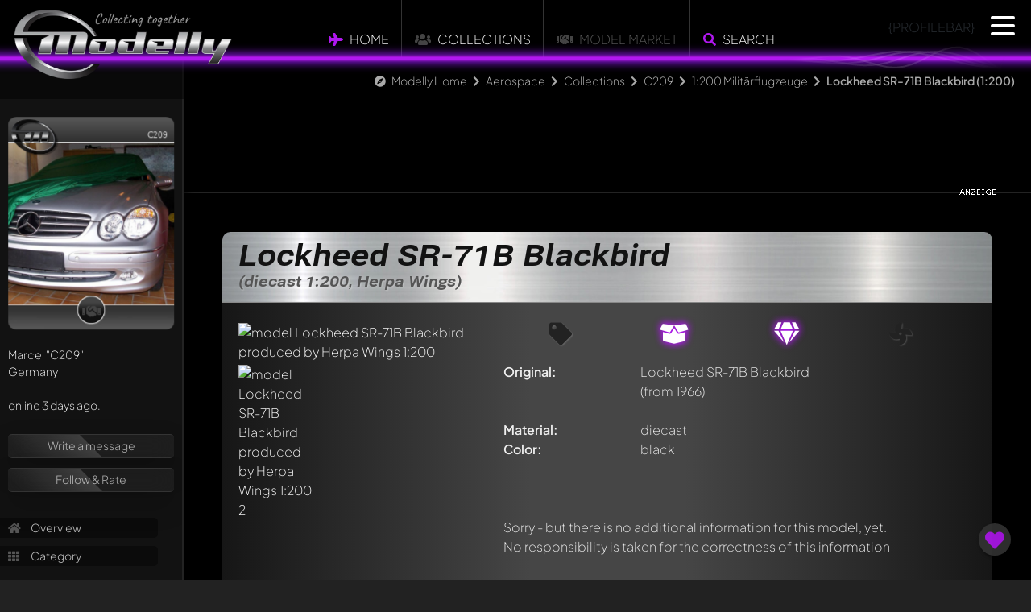

--- FILE ---
content_type: application/javascript
request_url: https://www.modelly.com/javascript/altcha.min.js
body_size: 10285
content:
/**
 * Minified by jsDelivr using Terser v5.19.2.
 * Original file: /gh/altcha-org/altcha@main/dist/altcha.js
 *
 * Do NOT use SRI with dynamically generated files! More information: https://www.jsdelivr.com/using-sri-with-dynamic-files
 */
var nt=Object.defineProperty,it=(e,t,n)=>t in e?nt(e,t,{enumerable:!0,configurable:!0,writable:!0,value:n}):e[t]=n,T=(e,t,n)=>(it(e,"symbol"!=typeof t?t+"":t,n),n);function Q(){}function Ve(e){return e()}function Ie(){return Object.create(null)}function te(e){e.forEach(Ve)}function Ue(e){return"function"==typeof e}function ot(e,t){return e!=e?t==t:e!==t||e&&"object"==typeof e||"function"==typeof e}function lt(e){return 0===Object.keys(e).length}function v(e,t){e.appendChild(t)}function st(e,t,n){const r=ct(e);if(!r.getElementById(t)){const e=R("style");e.id=t,e.textContent=n,at(r,e)}}function ct(e){if(!e)return document;const t=e.getRootNode?e.getRootNode():e.ownerDocument;return t&&t.host?t:e.ownerDocument}function at(e,t){return v(e.head||e,t),t.sheet}function j(e,t,n){e.insertBefore(t,n||null)}function N(e){e.parentNode&&e.parentNode.removeChild(e)}function R(e){return document.createElement(e)}function X(e){return document.createElementNS("http://www.w3.org/2000/svg",e)}function ft(e){return document.createTextNode(e)}function W(){return ft(" ")}function ae(e,t,n,r){return e.addEventListener(t,n,r),()=>e.removeEventListener(t,n,r)}function c(e,t,n){null==n?e.removeAttribute(t):e.getAttribute(t)!==n&&e.setAttribute(t,n)}function ut(e){return Array.from(e.childNodes)}function ze(e,t,n){e.classList.toggle(t,!!n)}function ht(e,t,{bubbles:n=!1,cancelable:r=!1}={}){return new CustomEvent(e,{detail:t,bubbles:n,cancelable:r})}function dt(e){const t={};return e.childNodes.forEach((e=>{t[e.slot||"default"]=!0})),t}let ee;function q(e){ee=e}function me(){if(!ee)throw new Error("Function called outside component initialization");return ee}function mt(e){me().$$.on_mount.push(e)}function gt(e){me().$$.on_destroy.push(e)}function bt(){const e=me();return(t,n,{cancelable:r=!1}={})=>{const o=e.$$.callbacks[t];if(o){const i=ht(t,n,{cancelable:r});return o.slice().forEach((t=>{t.call(e,i)})),!i.defaultPrevented}return!0}}const K=[],ue=[];let J=[];const Ne=[],Ge=Promise.resolve();let he=!1;function De(){he||(he=!0,Ge.then($))}function yt(){return De(),Ge}function de(e){J.push(e)}const fe=new Set;let B=0;function $(){if(0!==B)return;const e=ee;do{try{for(;B<K.length;){const e=K[B];B++,q(e),vt(e.$$)}}catch(e){throw K.length=0,B=0,e}for(q(null),K.length=0,B=0;ue.length;)ue.pop()();for(let e=0;e<J.length;e+=1){const t=J[e];fe.has(t)||(fe.add(t),t())}J.length=0}while(K.length);for(;Ne.length;)Ne.pop()();he=!1,fe.clear(),q(e)}function vt(e){if(null!==e.fragment){e.update(),te(e.before_update);const t=e.dirty;e.dirty=[-1],e.fragment&&e.fragment.p(e.ctx,t),e.after_update.forEach(de)}}function wt(e){const t=[],n=[];J.forEach((r=>-1===e.indexOf(r)?t.push(r):n.push(r))),n.forEach((e=>e())),J=t}const pt=new Set;function _t(e,t){e&&e.i&&(pt.delete(e),e.i(t))}function kt(e,t,n){const{fragment:r,after_update:o}=e.$$;r&&r.m(t,n),de((()=>{const t=e.$$.on_mount.map(Ve).filter(Ue);e.$$.on_destroy?e.$$.on_destroy.push(...t):te(t),e.$$.on_mount=[]})),o.forEach(de)}function xt(e,t){const n=e.$$;null!==n.fragment&&(wt(n.after_update),te(n.on_destroy),n.fragment&&n.fragment.d(t),n.on_destroy=n.fragment=null,n.ctx=[])}function Et(e,t){-1===e.$$.dirty[0]&&(K.push(e),De(),e.$$.dirty.fill(0)),e.$$.dirty[t/31|0]|=1<<t%31}function $t(e,t,n,r,o,i,s=null,c=[-1]){const l=ee;q(e);const a=e.$$={fragment:null,ctx:[],props:i,update:Q,not_equal:o,bound:Ie(),on_mount:[],on_destroy:[],on_disconnect:[],before_update:[],after_update:[],context:new Map(t.context||(l?l.$$.context:[])),callbacks:Ie(),dirty:c,skip_bound:!1,root:t.target||l.$$.root};s&&s(a.root);let u=!1;if(a.ctx=n?n(e,t.props||{},((t,n,...r)=>{const i=r.length?r[0]:n;return a.ctx&&o(a.ctx[t],a.ctx[t]=i)&&(!a.skip_bound&&a.bound[t]&&a.bound[t](i),u&&Et(e,t)),n})):[],a.update(),u=!0,te(a.before_update),a.fragment=!!r&&r(a.ctx),t.target){if(t.hydrate){const e=ut(t.target);a.fragment&&a.fragment.l(e),e.forEach(N)}else a.fragment&&a.fragment.c();t.intro&&_t(e.$$.fragment),kt(e,t.target,t.anchor),$()}q(l)}let Xe;function le(e,t,n,r){var o;const i=null==(o=n[e])?void 0:o.type;if(t="Boolean"===i&&"boolean"!=typeof t?null!=t:t,!r||!n[e])return t;if("toAttribute"===r)switch(i){case"Object":case"Array":return null==t?null:JSON.stringify(t);case"Boolean":return t?"":null;case"Number":return t??null;default:return t}else switch(i){case"Object":case"Array":return t&&JSON.parse(t);case"Boolean":default:return t;case"Number":return null!=t?+t:t}}function Ct(e,t,n,r,o,i){let s=class extends Xe{constructor(){super(e,n,o),this.$$p_d=t}static get observedAttributes(){return Object.keys(t).map((e=>(t[e].attribute||e).toLowerCase()))}};return Object.keys(t).forEach((e=>{Object.defineProperty(s.prototype,e,{get(){return this.$$c&&e in this.$$c?this.$$c[e]:this.$$d[e]},set(n){var r;n=le(e,n,t),this.$$d[e]=n,null==(r=this.$$c)||r.$set({[e]:n})}})})),r.forEach((e=>{Object.defineProperty(s.prototype,e,{get(){var t;return null==(t=this.$$c)?void 0:t[e]}})})),i&&(s=i(s)),e.element=s,s}"function"==typeof HTMLElement&&(Xe=class extends HTMLElement{constructor(e,t,n){super(),T(this,"$$ctor"),T(this,"$$s"),T(this,"$$c"),T(this,"$$cn",!1),T(this,"$$d",{}),T(this,"$$r",!1),T(this,"$$p_d",{}),T(this,"$$l",{}),T(this,"$$l_u",new Map),this.$$ctor=e,this.$$s=t,n&&this.attachShadow({mode:"open"})}addEventListener(e,t,n){if(this.$$l[e]=this.$$l[e]||[],this.$$l[e].push(t),this.$$c){const n=this.$$c.$on(e,t);this.$$l_u.set(t,n)}super.addEventListener(e,t,n)}removeEventListener(e,t,n){if(super.removeEventListener(e,t,n),this.$$c){const e=this.$$l_u.get(t);e&&(e(),this.$$l_u.delete(t))}}async connectedCallback(){if(this.$$cn=!0,!this.$$c){let e=function(e){return()=>{let t;return{c:function(){t=R("slot"),"default"!==e&&c(t,"name",e)},m:function(e,n){j(e,t,n)},d:function(e){e&&N(t)}}}};if(await Promise.resolve(),!this.$$cn||this.$$c)return;const t={},n=dt(this);for(const r of this.$$s)r in n&&(t[r]=[e(r)]);for(const e of this.attributes){const t=this.$$g_p(e.name);t in this.$$d||(this.$$d[t]=le(t,e.value,this.$$p_d,"toProp"))}for(const e in this.$$p_d)!(e in this.$$d)&&void 0!==this[e]&&(this.$$d[e]=this[e],delete this[e]);this.$$c=new this.$$ctor({target:this.shadowRoot||this,props:{...this.$$d,$$slots:t,$$scope:{ctx:[]}}});const r=()=>{this.$$r=!0;for(const e in this.$$p_d)if(this.$$d[e]=this.$$c.$$.ctx[this.$$c.$$.props[e]],this.$$p_d[e].reflect){const t=le(e,this.$$d[e],this.$$p_d,"toAttribute");null==t?this.removeAttribute(this.$$p_d[e].attribute||e):this.setAttribute(this.$$p_d[e].attribute||e,t)}this.$$r=!1};this.$$c.$$.after_update.push(r),r();for(const e in this.$$l)for(const t of this.$$l[e]){const n=this.$$c.$on(e,t);this.$$l_u.set(t,n)}this.$$l={}}}attributeChangedCallback(e,t,n){var r;this.$$r||(e=this.$$g_p(e),this.$$d[e]=le(e,n,this.$$p_d,"toProp"),null==(r=this.$$c)||r.$set({[e]:this.$$d[e]}))}disconnectedCallback(){this.$$cn=!1,Promise.resolve().then((()=>{this.$$cn||(this.$$c.$destroy(),this.$$c=void 0)}))}$$g_p(e){return Object.keys(this.$$p_d).find((t=>this.$$p_d[t].attribute===e||!this.$$p_d[t].attribute&&t.toLowerCase()===e))||e}});class Lt{constructor(){T(this,"$$"),T(this,"$$set")}$destroy(){xt(this,1),this.$destroy=Q}$on(e,t){if(!Ue(t))return Q;const n=this.$$.callbacks[e]||(this.$$.callbacks[e]=[]);return n.push(t),()=>{const e=n.indexOf(t);-1!==e&&n.splice(e,1)}}$set(e){this.$$set&&!lt(e)&&(this.$$.skip_bound=!0,this.$$set(e),this.$$.skip_bound=!1)}}const Rt="4";typeof window<"u"&&(window.__svelte||(window.__svelte={v:new Set})).v.add(Rt);const Oe="[base64]",It=e=>Uint8Array.from(atob(e),(e=>e.charCodeAt(0))),Se=typeof window<"u"&&window.Blob&&new Blob([It(Oe)],{type:"text/javascript;charset=utf-8"});function zt(e){let t;try{if(t=Se&&(window.URL||window.webkitURL).createObjectURL(Se),!t)throw"";const n=new Worker(t,{name:null==e?void 0:e.name});return n.addEventListener("error",(()=>{(window.URL||window.webkitURL).revokeObjectURL(t)})),n}catch{return new Worker("data:text/javascript;base64,"+Oe,{name:null==e?void 0:e.name})}finally{t&&(window.URL||window.webkitURL).revokeObjectURL(t)}}const Nt=new TextEncoder;function St(e){return[...new Uint8Array(e)].map((e=>e.toString(16).padStart(2,"0"))).join("")}async function jt(e,t="SHA-256",n=1e5){const r=Date.now().toString(16);e||(e=Math.round(Math.random()*n));return{algorithm:t,challenge:await Fe(r,e,t),salt:r,signature:""}}async function Fe(e,t,n){return St(await crypto.subtle.digest(n.toUpperCase(),Nt.encode(e+t)))}function Zt(e,t,n="SHA-256",r=1e6,o=0){const i=new AbortController,s=Date.now();return{promise:(async()=>{for(let c=o;c<=r;c+=1){if(i.signal.aborted)return null;if(await Fe(t,c,n)===e)return{number:c,took:Date.now()-s}}return null})(),controller:i}}var b=(e=>(e.ERROR="error",e.VERIFIED="verified",e.VERIFYING="verifying",e.UNVERIFIED="unverified",e.EXPIRED="expired",e))(b||{});function At(e){st(e,"svelte-15co9zy",".altcha.svelte-15co9zy.svelte-15co9zy{background:var(--altcha-color-base, transparent);border:var(--altcha-border-width, 1px) solid var(--altcha-color-border, #a0a0a0);border-radius:var(--altcha-border-radius, 3px);color:var(--altcha-color-text, currentColor);display:flex;flex-direction:column;max-width:var(--altcha-max-width, 260px);overflow:hidden;position:relative;text-align:left}.altcha.svelte-15co9zy.svelte-15co9zy:focus-within{border-color:var(--altcha-color-border-focus, currentColor)}.altcha-main.svelte-15co9zy.svelte-15co9zy{align-items:center;display:flex;gap:0.4rem;padding:0.7rem}.altcha-label.svelte-15co9zy.svelte-15co9zy{flex-grow:1}.altcha-label.svelte-15co9zy label.svelte-15co9zy{cursor:pointer}.altcha-logo.svelte-15co9zy.svelte-15co9zy{color:currentColor;opacity:0.3}.altcha-logo.svelte-15co9zy.svelte-15co9zy:hover{opacity:1}.altcha-error.svelte-15co9zy.svelte-15co9zy{color:var(--altcha-color-error-text, #f23939);display:flex;font-size:0.85rem;gap:0.3rem;padding:0 0.7rem 0.7rem}.altcha-footer.svelte-15co9zy.svelte-15co9zy{align-items:center;background-color:var(--altcha-color-footer-bg, transparent);display:flex;font-size:0.75rem;opacity:0.4;padding:0.2rem 0.7rem;text-align:right}.altcha-footer.svelte-15co9zy.svelte-15co9zy:hover{opacity:1}.altcha-footer.svelte-15co9zy>.svelte-15co9zy:first-child{flex-grow:1}.altcha-footer.svelte-15co9zy a{color:currentColor}.altcha-checkbox.svelte-15co9zy.svelte-15co9zy{display:flex;align-items:center;height:24px;width:24px}.altcha-checkbox.svelte-15co9zy input.svelte-15co9zy{width:18px;height:18px;margin:0}.altcha-hidden.svelte-15co9zy.svelte-15co9zy{display:none}.altcha-spinner.svelte-15co9zy.svelte-15co9zy{animation:svelte-15co9zy-altcha-spinner 0.75s infinite linear;transform-origin:center}@keyframes svelte-15co9zy-altcha-spinner{100%{transform:rotate(360deg)}}")}function je(e){let t,n,r;return{c(){t=X("svg"),n=X("path"),r=X("path"),c(n,"d","M12,1A11,11,0,1,0,23,12,11,11,0,0,0,12,1Zm0,19a8,8,0,1,1,8-8A8,8,0,0,1,12,20Z"),c(n,"fill","currentColor"),c(n,"opacity",".25"),c(r,"d","M12,4a8,8,0,0,1,7.89,6.7A1.53,1.53,0,0,0,21.38,12h0a1.5,1.5,0,0,0,1.48-1.75,11,11,0,0,0-21.72,0A1.5,1.5,0,0,0,2.62,12h0a1.53,1.53,0,0,0,1.49-1.3A8,8,0,0,1,12,4Z"),c(r,"fill","currentColor"),c(r,"class","altcha-spinner svelte-15co9zy"),c(t,"width","24"),c(t,"height","24"),c(t,"viewBox","0 0 24 24"),c(t,"xmlns","http://www.w3.org/2000/svg")},m(e,o){j(e,t,o),v(t,n),v(t,r)},d(e){e&&N(t)}}}function Tt(e){let t,n,r=e[9].label+"";return{c(){t=R("label"),c(t,"for",n=e[3]+"_checkbox"),c(t,"class","svelte-15co9zy")},m(e,n){j(e,t,n),t.innerHTML=r},p(e,o){512&o[0]&&r!==(r=e[9].label+"")&&(t.innerHTML=r),8&o[0]&&n!==(n=e[3]+"_checkbox")&&c(t,"for",n)},d(e){e&&N(t)}}}function Mt(e){let t,n=e[9].verifying+"";return{c(){t=R("span")},m(e,r){j(e,t,r),t.innerHTML=n},p(e,r){512&r[0]&&n!==(n=e[9].verifying+"")&&(t.innerHTML=n)},d(e){e&&N(t)}}}function Vt(e){let t,n,r,o=e[9].verified+"";return{c(){t=R("span"),n=W(),r=R("input"),c(r,"type","hidden"),c(r,"name",e[3]),r.value=e[4]},m(e,i){j(e,t,i),t.innerHTML=o,j(e,n,i),j(e,r,i)},p(e,n){512&n[0]&&o!==(o=e[9].verified+"")&&(t.innerHTML=o),8&n[0]&&c(r,"name",e[3]),16&n[0]&&(r.value=e[4])},d(e){e&&(N(t),N(n),N(r))}}}function Ze(e){let t,n,r,o,i,s;return{c(){t=R("div"),n=R("a"),r=X("svg"),o=X("path"),i=X("path"),s=X("path"),c(o,"d","M2.33955 16.4279C5.88954 20.6586 12.1971 21.2105 16.4279 17.6604C18.4699 15.947 19.6548 13.5911 19.9352 11.1365L17.9886 10.4279C17.8738 12.5624 16.909 14.6459 15.1423 16.1284C11.7577 18.9684 6.71167 18.5269 3.87164 15.1423C1.03163 11.7577 1.4731 6.71166 4.8577 3.87164C8.24231 1.03162 13.2883 1.4731 16.1284 4.8577C16.9767 5.86872 17.5322 7.02798 17.804 8.2324L19.9522 9.01429C19.7622 7.07737 19.0059 5.17558 17.6604 3.57212C14.1104 -0.658624 7.80283 -1.21043 3.57212 2.33956C-0.658625 5.88958 -1.21046 12.1971 2.33955 16.4279Z"),c(o,"fill","currentColor"),c(i,"d","M3.57212 2.33956C1.65755 3.94607 0.496389 6.11731 0.12782 8.40523L2.04639 9.13961C2.26047 7.15832 3.21057 5.25375 4.8577 3.87164C8.24231 1.03162 13.2883 1.4731 16.1284 4.8577L13.8302 6.78606L19.9633 9.13364C19.7929 7.15555 19.0335 5.20847 17.6604 3.57212C14.1104 -0.658624 7.80283 -1.21043 3.57212 2.33956Z"),c(i,"fill","currentColor"),c(s,"d","M7 10H5C5 12.7614 7.23858 15 10 15C12.7614 15 15 12.7614 15 10H13C13 11.6569 11.6569 13 10 13C8.3431 13 7 11.6569 7 10Z"),c(s,"fill","currentColor"),c(r,"width","22"),c(r,"height","22"),c(r,"viewBox","0 0 20 20"),c(r,"fill","none"),c(r,"xmlns","http://www.w3.org/2000/svg"),c(n,"href",He),c(n,"target","_blank"),c(n,"class","altcha-logo svelte-15co9zy")},m(e,c){j(e,t,c),v(t,n),v(n,r),v(r,o),v(r,i),v(r,s)},p:Q,d(e){e&&N(t)}}}function Ae(e){let t,n,r,o;function i(e,t){return e[5]===b.EXPIRED?Gt:Ut}let s=i(e),l=s(e);return{c(){t=R("div"),n=X("svg"),r=X("path"),o=W(),l.c(),c(r,"stroke-linecap","round"),c(r,"stroke-linejoin","round"),c(r,"d","M6 18L18 6M6 6l12 12"),c(n,"width","14"),c(n,"height","14"),c(n,"xmlns","http://www.w3.org/2000/svg"),c(n,"fill","none"),c(n,"viewBox","0 0 24 24"),c(n,"stroke-width","1.5"),c(n,"stroke","currentColor"),c(t,"class","altcha-error svelte-15co9zy")},m(e,i){j(e,t,i),v(t,n),v(n,r),v(t,o),l.m(t,null)},p(e,n){s===(s=i(e))&&l?l.p(e,n):(l.d(1),l=s(e),l&&(l.c(),l.m(t,null)))},d(e){e&&N(t),l.d()}}}function Ut(e){let t,n=e[9].error+"";return{c(){t=R("div"),c(t,"title",e[8])},m(e,r){j(e,t,r),t.innerHTML=n},p(e,r){512&r[0]&&n!==(n=e[9].error+"")&&(t.innerHTML=n),256&r[0]&&c(t,"title",e[8])},d(e){e&&N(t)}}}function Gt(e){let t,n=e[9].expired+"";return{c(){t=R("div"),c(t,"title",e[8])},m(e,r){j(e,t,r),t.innerHTML=n},p(e,r){512&r[0]&&n!==(n=e[9].expired+"")&&(t.innerHTML=n),256&r[0]&&c(t,"title",e[8])},d(e){e&&N(t)}}}function Te(e){let t,n,r=e[9].footer+"";return{c(){t=R("div"),n=R("div"),c(n,"class","svelte-15co9zy"),c(t,"class","altcha-footer svelte-15co9zy")},m(e,o){j(e,t,o),v(t,n),n.innerHTML=r},p(e,t){512&t[0]&&r!==(r=e[9].footer+"")&&(n.innerHTML=r)},d(e){e&&N(t)}}}function Dt(e){let t,n,r,o,i,s,l,a,u,d,h,f,$,p,m=e[5]===b.VERIFYING&&je();function g(e,t){return e[5]===b.VERIFIED?Vt:e[5]===b.VERIFYING?Mt:Tt}let y=g(e),w=y(e),x=!0!==e[2]&&Ze(),E=(e[8]||e[5]===b.EXPIRED)&&Ae(e),k=e[9].footer&&!0!==e[1]&&Te(e);return{c(){t=R("div"),n=R("div"),m&&m.c(),r=W(),o=R("div"),i=R("input"),a=W(),u=R("div"),w.c(),d=W(),x&&x.c(),h=W(),E&&E.c(),f=W(),k&&k.c(),c(i,"type","checkbox"),c(i,"id",s=e[3]+"_checkbox"),i.required=l="onsubmit"!==e[0],c(i,"class","svelte-15co9zy"),c(o,"class","altcha-checkbox svelte-15co9zy"),ze(o,"altcha-hidden",e[5]===b.VERIFYING),c(u,"class","altcha-label svelte-15co9zy"),c(n,"class","altcha-main svelte-15co9zy"),c(t,"class","altcha svelte-15co9zy"),c(t,"data-state",e[5])},m(s,c){j(s,t,c),v(t,n),m&&m.m(n,null),v(n,r),v(n,o),v(o,i),i.checked=e[6],v(n,a),v(n,u),w.m(u,null),v(n,d),x&&x.m(n,null),v(t,h),E&&E.m(t,null),v(t,f),k&&k.m(t,null),e[30](t),$||(p=[ae(i,"change",e[29]),ae(i,"change",e[10]),ae(i,"invalid",e[11])],$=!0)},p(e,a){e[5]===b.VERIFYING?m||(m=je(),m.c(),m.m(n,r)):m&&(m.d(1),m=null),8&a[0]&&s!==(s=e[3]+"_checkbox")&&c(i,"id",s),1&a[0]&&l!==(l="onsubmit"!==e[0])&&(i.required=l),64&a[0]&&(i.checked=e[6]),32&a[0]&&ze(o,"altcha-hidden",e[5]===b.VERIFYING),y===(y=g(e))&&w?w.p(e,a):(w.d(1),w=y(e),w&&(w.c(),w.m(u,null))),!0!==e[2]?x?x.p(e,a):(x=Ze(),x.c(),x.m(n,null)):x&&(x.d(1),x=null),e[8]||e[5]===b.EXPIRED?E?E.p(e,a):(E=Ae(e),E.c(),E.m(t,f)):E&&(E.d(1),E=null),e[9].footer&&!0!==e[1]?k?k.p(e,a):(k=Te(e),k.c(),k.m(t,null)):k&&(k.d(1),k=null),32&a[0]&&c(t,"data-state",e[5])},i:Q,o:Q,d(n){n&&N(t),m&&m.d(),w.d(),x&&x.d(),E&&E.d(),k&&k.d(),e[30](null),$=!1,te(p)}}}const He="https://altcha.org/";function Me(e){return JSON.parse(e)}function Xt(){try{return Intl.DateTimeFormat().resolvedOptions().timeZone}catch{}}function Ot(e,t,n){var r,o;let i,s,c,{auto:l}=t,{blockspam:a}=t,{challengeurl:u}=t,{challengejson:d}=t,{debug:h=!1}=t,{expire:f}=t,{hidefooter:$=!1}=t,{hidelogo:p=!1}=t,{name:m="altcha"}=t,{maxnumber:v=1e6}=t,{mockerror:g=!1}=t,{refetchonexpire:y=!0}=t,{spamfilter:w=!1}=t,{strings:x}=t,{test:E=!1}=t,{verifyurl:k}=t,{workers:R=navigator.hardwareConcurrency||8}=t;const N=bt(),C=["SHA-256","SHA-384","SHA-512"],L=null==(o=null==(r=document.documentElement.lang)?void 0:r.split("-"))?void 0:o[0];let j,I,z=!1,T=null,_=null,S=null,Z=b.UNVERIFIED;function X(...e){(h||e.some((e=>e instanceof Error)))&&console[e[0]instanceof Error?"error":"log"]("ALTCHA",...e)}function A(e){Z===b.UNVERIFIED&&Y()}function M(e){T&&"onsubmit"===l&&Z===b.UNVERIFIED&&(e.preventDefault(),e.stopPropagation(),Y().then((()=>{null==T||T.requestSubmit()})))}function V(){B()}function G(e,t){return btoa(JSON.stringify({algorithm:e.algorithm,challenge:e.challenge,number:t.number,salt:e.salt,signature:e.signature,test:!!E||void 0,took:t.took}))}function F(e){if(!e.algorithm)throw new Error("Invalid challenge. Property algorithm is missing.");if(void 0===e.signature)throw new Error("Invalid challenge. Property signature is missing.");if(!C.includes(e.algorithm.toUpperCase()))throw new Error(`Unknown algorithm value. Allowed values: ${C.join(", ")}`);if(!e.challenge||e.challenge.length<40)throw new Error("Challenge is too short. Min. 40 chars.");if(!e.salt||e.salt.length<10)throw new Error("Salt is too short. Min. 10 chars.")}function U(){u&&y&&Z===b.VERIFIED?Y():B(b.EXPIRED,c.expired)}async function O(e){let t=null;if("Worker"in window){try{t=await async function(e,t,n,r=("number"==typeof E?E:v),o=Math.ceil(R)){const i=[];if(o<1)throw new Error("Wrong number of workers configured.");if(o>16)throw new Error("Too many workers. Max. 16 allowed workers.");for(let e=0;e<o;e++)i.push(new zt);const s=Math.ceil(r/o),c=await Promise.all(i.map(((r,o)=>{const c=o*s;return new Promise((o=>{r.addEventListener("message",(e=>{if(e.data)for(const e of i)e!==r&&e.postMessage({type:"abort"});o(e.data)})),r.postMessage({payload:{alg:n,challenge:e,max:c+s,salt:t,start:c},type:"work"})}))})));for(const e of i)e.terminate();return c.find((e=>!!e))||null}(e.challenge,e.salt,e.algorithm,e.maxnumber)}catch(e){X(e)}if(void 0!==(null==t?void 0:t.number))return{data:e,solution:t}}return{data:e,solution:await Zt(e.challenge,e.salt,e.algorithm,e.maxnumber||v).promise}}function D(e){X("expire",e),clearTimeout(I),e<1?U():I=setTimeout(U,e)}async function H(e){if(!k)throw new Error("Attribute verifyurl not set.");X("requesting server verification from",k);const t={payload:e};if(w){const{email:e,expectedLanguages:n,expectedCountries:r,fields:o,ipAddress:i,timeZone:s}="object"==typeof w?w:{email:void 0,expectedCountries:void 0,expectedLanguages:void 0,fields:void 0,ipAddress:void 0,timeZone:void 0};t.ipAddress=!1===i?void 0:i||"auto",t.email=!1===e?void 0:function(e){var t;const n=null==T?void 0:T.querySelector("string"==typeof e?`input[name="${e}"]`:'input[type="email"]:not([data-no-spamfilter])');return(null==(t=null==n?void 0:n.value)?void 0:t.slice(n.value.indexOf("@")))||void 0}(e),t.fields=!1===o?void 0:function(e){return[...(null==T?void 0:T.querySelectorAll(null!=e&&e.length?e.map((e=>`input[name="${e}"]`)).join(", "):'input[type="text"]:not([data-no-spamfilter]), textarea:not([data-no-spamfilter])'))||[]].reduce(((e,t)=>{const n=t.name,r=t.value.trim();return n&&r&&(e[n]=r),e}),{})}(o),t.timeZone=!1===s?void 0:s||Xt(),t.expectedCountries=r,t.expectedLanguages=n||(L?[L]:void 0)}const r=await fetch(k,{body:JSON.stringify(t),headers:{"content-type":"application/json"},method:"POST"});if(200!==r.status)throw new Error(`Server responded with ${r.status}.`);const o=await r.json();if(null!=o&&o.payload&&n(4,S=o.payload),N("serververification",o),a&&"BAD"===o.classification)throw new Error("SpamFilter returned negative classification.")}function W(e){void 0!==e.auto&&(n(0,l=e.auto),"onload"===l&&Y()),void 0!==e.expire&&(D(e.expire),n(14,f=e.expire)),e.challenge&&(F(e.challenge),i=e.challenge),void 0!==e.challengeurl&&n(12,u=e.challengeurl),void 0!==e.debug&&n(13,h=!!e.debug),void 0!==e.hidefooter&&n(1,$=!!e.hidefooter),void 0!==e.hidelogo&&n(2,p=!!e.hidelogo),void 0!==e.maxnumber&&n(15,v=+e.maxnumber),void 0!==e.mockerror&&n(16,g=!!e.mockerror),void 0!==e.name&&n(3,m=e.name),void 0!==e.refetchonexpire&&n(17,y=!!e.refetchonexpire),void 0!==e.spamfilter&&n(18,w="object"==typeof e.spamfilter?e.spamfilter:!!e.spamfilter),e.strings&&n(28,s=e.strings),void 0!==e.test&&n(19,E="number"==typeof e.test?e.test:!!e.test),void 0!==e.verifyurl&&n(20,k=e.verifyurl),void 0!==e.workers&&n(21,R=+e.workers)}function B(e=b.UNVERIFIED,t=null){clearTimeout(I),n(6,z=!1),n(8,_=t),n(4,S=null),n(5,Z=e)}async function Y(){return B(b.VERIFYING),async function(){var e;if(g)throw X("mocking error"),new Error("Mocked error.");if(i)return X("using provided json data"),i;if(E)return X("generating test challenge",{test:E}),jt("boolean"!=typeof E?+E:void 0);{if(!u)throw new Error("Attribute challengeurl not set.");X("fetching challenge from",u);const t=await fetch(u,{headers:{"x-altcha-spam-filter":w?"1":"0"}});if(200!==t.status)throw new Error(`Server responded with ${t.status}.`);const n=t.headers.get("Expires"),r=t.headers.get("X-Altcha-Config"),o=await t.json(),i=new URLSearchParams(null==(e=o.salt.split("?"))?void 0:e[1]),s=i.get("expires")||i.get("expire");if(s){const e=new Date(1e3*+s),t=isNaN(e.getTime())?0:e.getTime()-Date.now();t>0&&D(t)}if(r)try{const e=JSON.parse(r);e&&"object"==typeof e&&(e.verifyurl&&(e.verifyurl=new URL(e.verifyurl,new URL(u)).toString()),W(e))}catch(e){X("unable to configure from X-Altcha-Config",e)}if(!f&&null!=n&&n.length){const e=Date.parse(n);if(e){const t=e-Date.now();t>0&&D(t)}}return o}}().then((e=>(F(e),X("challenge",e),O(e)))).then((({data:e,solution:t})=>{if(X("solution",t),void 0===(null==t?void 0:t.number))throw X("Unable to find a solution. Ensure that the 'maxnumber' attribute is greater than the randomly generated number."),new Error("Unexpected result returned.");if(k)return H(G(e,t));n(4,S=G(e,t)),X("payload",S)})).then((()=>{yt().then((()=>{n(5,Z=b.VERIFIED),n(6,z=!0),X("verified"),N("verified",{payload:S})}))})).catch((e=>{X(e),n(5,Z=b.ERROR),n(6,z=!1),n(8,_=e.message)}))}return gt((()=>{T&&(T.removeEventListener("submit",M),T.removeEventListener("reset",V),T.removeEventListener("focusin",A),T=null)})),mt((()=>{X("mounted","0.4.1"),X("workers",R),E&&X("using test mode"),f&&D(f),void 0!==l&&X("auto",l),T=j.closest("form"),T&&(T.addEventListener("submit",M),T.addEventListener("reset",V),"onfocus"===l&&T.addEventListener("focusin",A)),"onload"===l&&Y()})),e.$$set=e=>{"auto"in e&&n(0,l=e.auto),"blockspam"in e&&n(22,a=e.blockspam),"challengeurl"in e&&n(12,u=e.challengeurl),"challengejson"in e&&n(23,d=e.challengejson),"debug"in e&&n(13,h=e.debug),"expire"in e&&n(14,f=e.expire),"hidefooter"in e&&n(1,$=e.hidefooter),"hidelogo"in e&&n(2,p=e.hidelogo),"name"in e&&n(3,m=e.name),"maxnumber"in e&&n(15,v=e.maxnumber),"mockerror"in e&&n(16,g=e.mockerror),"refetchonexpire"in e&&n(17,y=e.refetchonexpire),"spamfilter"in e&&n(18,w=e.spamfilter),"strings"in e&&n(24,x=e.strings),"test"in e&&n(19,E=e.test),"verifyurl"in e&&n(20,k=e.verifyurl),"workers"in e&&n(21,R=e.workers)},e.$$.update=()=>{8388608&e.$$.dirty[0]&&(i=d?Me(d):void 0),16777216&e.$$.dirty[0]&&n(28,s=x?Me(x):{}),268435456&e.$$.dirty[0]&&n(9,c={error:"Verification failed. Try again later.",expired:"Verification expired. Try again.",footer:`Protected by <a href="${He}" target="_blank">ALTCHA</a>`,label:"I'm not a robot",verified:"Verified",verifying:"Verifying...",waitAlert:"Verifying... please wait.",...s}),48&e.$$.dirty[0]&&N("statechange",{payload:S,state:Z})},[l,$,p,m,S,Z,z,j,_,c,function(){[b.UNVERIFIED,b.ERROR,b.EXPIRED].includes(Z)?w&&!1===(null==T?void 0:T.reportValidity())?n(6,z=!1):Y():n(6,z=!0)},function(){Z===b.VERIFYING&&alert(c.waitAlert)},u,h,f,v,g,y,w,E,k,R,a,d,x,W,B,Y,s,function(){z=this.checked,n(6,z)},function(e){ue[e?"unshift":"push"]((()=>{j=e,n(7,j)}))}]}class Ft extends Lt{constructor(e){super(),$t(this,e,Ot,Dt,ot,{auto:0,blockspam:22,challengeurl:12,challengejson:23,debug:13,expire:14,hidefooter:1,hidelogo:2,name:3,maxnumber:15,mockerror:16,refetchonexpire:17,spamfilter:18,strings:24,test:19,verifyurl:20,workers:21,configure:25,reset:26,verify:27},At,[-1,-1])}get auto(){return this.$$.ctx[0]}set auto(e){this.$$set({auto:e}),$()}get blockspam(){return this.$$.ctx[22]}set blockspam(e){this.$$set({blockspam:e}),$()}get challengeurl(){return this.$$.ctx[12]}set challengeurl(e){this.$$set({challengeurl:e}),$()}get challengejson(){return this.$$.ctx[23]}set challengejson(e){this.$$set({challengejson:e}),$()}get debug(){return this.$$.ctx[13]}set debug(e){this.$$set({debug:e}),$()}get expire(){return this.$$.ctx[14]}set expire(e){this.$$set({expire:e}),$()}get hidefooter(){return this.$$.ctx[1]}set hidefooter(e){this.$$set({hidefooter:e}),$()}get hidelogo(){return this.$$.ctx[2]}set hidelogo(e){this.$$set({hidelogo:e}),$()}get name(){return this.$$.ctx[3]}set name(e){this.$$set({name:e}),$()}get maxnumber(){return this.$$.ctx[15]}set maxnumber(e){this.$$set({maxnumber:e}),$()}get mockerror(){return this.$$.ctx[16]}set mockerror(e){this.$$set({mockerror:e}),$()}get refetchonexpire(){return this.$$.ctx[17]}set refetchonexpire(e){this.$$set({refetchonexpire:e}),$()}get spamfilter(){return this.$$.ctx[18]}set spamfilter(e){this.$$set({spamfilter:e}),$()}get strings(){return this.$$.ctx[24]}set strings(e){this.$$set({strings:e}),$()}get test(){return this.$$.ctx[19]}set test(e){this.$$set({test:e}),$()}get verifyurl(){return this.$$.ctx[20]}set verifyurl(e){this.$$set({verifyurl:e}),$()}get workers(){return this.$$.ctx[21]}set workers(e){this.$$set({workers:e}),$()}get configure(){return this.$$.ctx[25]}get reset(){return this.$$.ctx[26]}get verify(){return this.$$.ctx[27]}}customElements.define("altcha-widget",Ct(Ft,{auto:{},blockspam:{},challengeurl:{},challengejson:{},debug:{type:"Boolean"},expire:{},hidefooter:{type:"Boolean"},hidelogo:{type:"Boolean"},name:{},maxnumber:{},mockerror:{type:"Boolean"},refetchonexpire:{type:"Boolean"},spamfilter:{type:"Boolean"},strings:{},test:{type:"Boolean"},verifyurl:{},workers:{}},[],["configure","reset","verify"],!1));export{Ft as Altcha};
//# sourceMappingURL=/sm/9e6dd4acec8591d01216325f920ac475a461e1872d2add9d16f4a9b71c43ef54.map